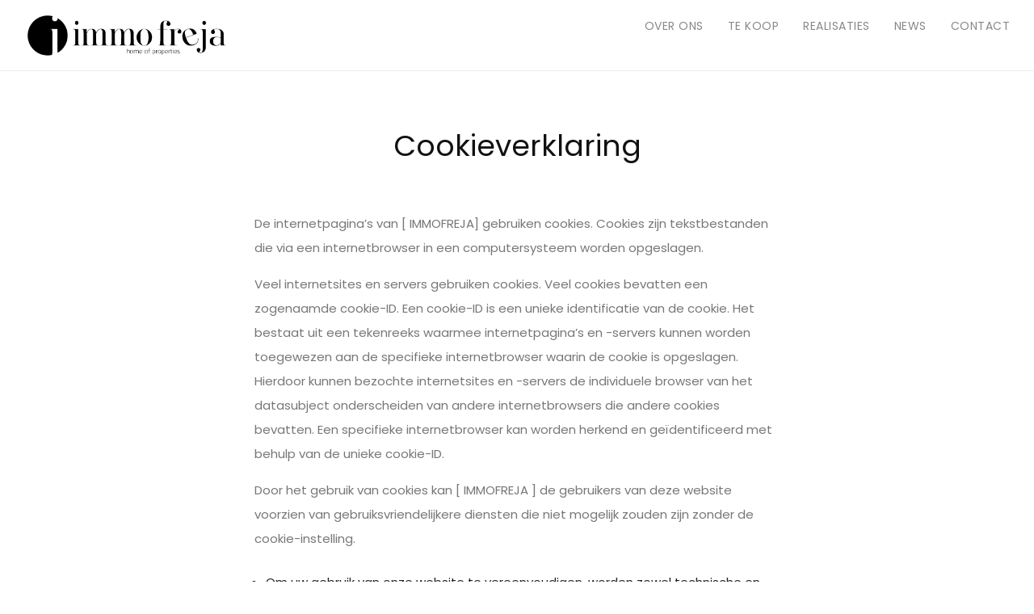

--- FILE ---
content_type: text/html; charset=UTF-8
request_url: http://immofreja.be/cookieverklaring/
body_size: 10210
content:
<!DOCTYPE html>
<!--[if IE 8]> <html lang="nl-BE" class="ie8"> <![endif]-->
<!--[if !IE]><!--> <html lang="nl-BE"> <!--<![endif]-->
<head>
<meta charset="UTF-8">
	<meta name="viewport" content="width=device-width, initial-scale=1, maximum-scale=1">
<meta name="msapplication-TileColor" content="">
<meta name="theme-color" content="">

<link rel="profile" href="http://gmpg.org/xfn/11">
<link rel="pingback" href="http://immofreja.be/xmlrpc.php">

<title>Cookieverklaring &#8211; immo Freja</title>
<meta name='robots' content='max-image-preview:large' />
<link rel='dns-prefetch' href='//fonts.googleapis.com' />
<link rel="alternate" type="application/rss+xml" title="immo Freja &raquo; feed" href="https://immofreja.be/feed/" />
<link rel="alternate" type="application/rss+xml" title="immo Freja &raquo; reactiesfeed" href="https://immofreja.be/comments/feed/" />
<script type="text/javascript">
/* <![CDATA[ */
window._wpemojiSettings = {"baseUrl":"https:\/\/s.w.org\/images\/core\/emoji\/15.0.3\/72x72\/","ext":".png","svgUrl":"https:\/\/s.w.org\/images\/core\/emoji\/15.0.3\/svg\/","svgExt":".svg","source":{"concatemoji":"http:\/\/immofreja.be\/wp-includes\/js\/wp-emoji-release.min.js?ver=6.5.7"}};
/*! This file is auto-generated */
!function(i,n){var o,s,e;function c(e){try{var t={supportTests:e,timestamp:(new Date).valueOf()};sessionStorage.setItem(o,JSON.stringify(t))}catch(e){}}function p(e,t,n){e.clearRect(0,0,e.canvas.width,e.canvas.height),e.fillText(t,0,0);var t=new Uint32Array(e.getImageData(0,0,e.canvas.width,e.canvas.height).data),r=(e.clearRect(0,0,e.canvas.width,e.canvas.height),e.fillText(n,0,0),new Uint32Array(e.getImageData(0,0,e.canvas.width,e.canvas.height).data));return t.every(function(e,t){return e===r[t]})}function u(e,t,n){switch(t){case"flag":return n(e,"\ud83c\udff3\ufe0f\u200d\u26a7\ufe0f","\ud83c\udff3\ufe0f\u200b\u26a7\ufe0f")?!1:!n(e,"\ud83c\uddfa\ud83c\uddf3","\ud83c\uddfa\u200b\ud83c\uddf3")&&!n(e,"\ud83c\udff4\udb40\udc67\udb40\udc62\udb40\udc65\udb40\udc6e\udb40\udc67\udb40\udc7f","\ud83c\udff4\u200b\udb40\udc67\u200b\udb40\udc62\u200b\udb40\udc65\u200b\udb40\udc6e\u200b\udb40\udc67\u200b\udb40\udc7f");case"emoji":return!n(e,"\ud83d\udc26\u200d\u2b1b","\ud83d\udc26\u200b\u2b1b")}return!1}function f(e,t,n){var r="undefined"!=typeof WorkerGlobalScope&&self instanceof WorkerGlobalScope?new OffscreenCanvas(300,150):i.createElement("canvas"),a=r.getContext("2d",{willReadFrequently:!0}),o=(a.textBaseline="top",a.font="600 32px Arial",{});return e.forEach(function(e){o[e]=t(a,e,n)}),o}function t(e){var t=i.createElement("script");t.src=e,t.defer=!0,i.head.appendChild(t)}"undefined"!=typeof Promise&&(o="wpEmojiSettingsSupports",s=["flag","emoji"],n.supports={everything:!0,everythingExceptFlag:!0},e=new Promise(function(e){i.addEventListener("DOMContentLoaded",e,{once:!0})}),new Promise(function(t){var n=function(){try{var e=JSON.parse(sessionStorage.getItem(o));if("object"==typeof e&&"number"==typeof e.timestamp&&(new Date).valueOf()<e.timestamp+604800&&"object"==typeof e.supportTests)return e.supportTests}catch(e){}return null}();if(!n){if("undefined"!=typeof Worker&&"undefined"!=typeof OffscreenCanvas&&"undefined"!=typeof URL&&URL.createObjectURL&&"undefined"!=typeof Blob)try{var e="postMessage("+f.toString()+"("+[JSON.stringify(s),u.toString(),p.toString()].join(",")+"));",r=new Blob([e],{type:"text/javascript"}),a=new Worker(URL.createObjectURL(r),{name:"wpTestEmojiSupports"});return void(a.onmessage=function(e){c(n=e.data),a.terminate(),t(n)})}catch(e){}c(n=f(s,u,p))}t(n)}).then(function(e){for(var t in e)n.supports[t]=e[t],n.supports.everything=n.supports.everything&&n.supports[t],"flag"!==t&&(n.supports.everythingExceptFlag=n.supports.everythingExceptFlag&&n.supports[t]);n.supports.everythingExceptFlag=n.supports.everythingExceptFlag&&!n.supports.flag,n.DOMReady=!1,n.readyCallback=function(){n.DOMReady=!0}}).then(function(){return e}).then(function(){var e;n.supports.everything||(n.readyCallback(),(e=n.source||{}).concatemoji?t(e.concatemoji):e.wpemoji&&e.twemoji&&(t(e.twemoji),t(e.wpemoji)))}))}((window,document),window._wpemojiSettings);
/* ]]> */
</script>
<style id='wp-emoji-styles-inline-css' type='text/css'>

	img.wp-smiley, img.emoji {
		display: inline !important;
		border: none !important;
		box-shadow: none !important;
		height: 1em !important;
		width: 1em !important;
		margin: 0 0.07em !important;
		vertical-align: -0.1em !important;
		background: none !important;
		padding: 0 !important;
	}
</style>
<link rel='stylesheet' id='wp-block-library-css' href='http://immofreja.be/wp-includes/css/dist/block-library/style.min.css?ver=6.5.7' type='text/css' media='all' />
<style id='classic-theme-styles-inline-css' type='text/css'>
/*! This file is auto-generated */
.wp-block-button__link{color:#fff;background-color:#32373c;border-radius:9999px;box-shadow:none;text-decoration:none;padding:calc(.667em + 2px) calc(1.333em + 2px);font-size:1.125em}.wp-block-file__button{background:#32373c;color:#fff;text-decoration:none}
</style>
<style id='global-styles-inline-css' type='text/css'>
body{--wp--preset--color--black: #000000;--wp--preset--color--cyan-bluish-gray: #abb8c3;--wp--preset--color--white: #ffffff;--wp--preset--color--pale-pink: #f78da7;--wp--preset--color--vivid-red: #cf2e2e;--wp--preset--color--luminous-vivid-orange: #ff6900;--wp--preset--color--luminous-vivid-amber: #fcb900;--wp--preset--color--light-green-cyan: #7bdcb5;--wp--preset--color--vivid-green-cyan: #00d084;--wp--preset--color--pale-cyan-blue: #8ed1fc;--wp--preset--color--vivid-cyan-blue: #0693e3;--wp--preset--color--vivid-purple: #9b51e0;--wp--preset--gradient--vivid-cyan-blue-to-vivid-purple: linear-gradient(135deg,rgba(6,147,227,1) 0%,rgb(155,81,224) 100%);--wp--preset--gradient--light-green-cyan-to-vivid-green-cyan: linear-gradient(135deg,rgb(122,220,180) 0%,rgb(0,208,130) 100%);--wp--preset--gradient--luminous-vivid-amber-to-luminous-vivid-orange: linear-gradient(135deg,rgba(252,185,0,1) 0%,rgba(255,105,0,1) 100%);--wp--preset--gradient--luminous-vivid-orange-to-vivid-red: linear-gradient(135deg,rgba(255,105,0,1) 0%,rgb(207,46,46) 100%);--wp--preset--gradient--very-light-gray-to-cyan-bluish-gray: linear-gradient(135deg,rgb(238,238,238) 0%,rgb(169,184,195) 100%);--wp--preset--gradient--cool-to-warm-spectrum: linear-gradient(135deg,rgb(74,234,220) 0%,rgb(151,120,209) 20%,rgb(207,42,186) 40%,rgb(238,44,130) 60%,rgb(251,105,98) 80%,rgb(254,248,76) 100%);--wp--preset--gradient--blush-light-purple: linear-gradient(135deg,rgb(255,206,236) 0%,rgb(152,150,240) 100%);--wp--preset--gradient--blush-bordeaux: linear-gradient(135deg,rgb(254,205,165) 0%,rgb(254,45,45) 50%,rgb(107,0,62) 100%);--wp--preset--gradient--luminous-dusk: linear-gradient(135deg,rgb(255,203,112) 0%,rgb(199,81,192) 50%,rgb(65,88,208) 100%);--wp--preset--gradient--pale-ocean: linear-gradient(135deg,rgb(255,245,203) 0%,rgb(182,227,212) 50%,rgb(51,167,181) 100%);--wp--preset--gradient--electric-grass: linear-gradient(135deg,rgb(202,248,128) 0%,rgb(113,206,126) 100%);--wp--preset--gradient--midnight: linear-gradient(135deg,rgb(2,3,129) 0%,rgb(40,116,252) 100%);--wp--preset--font-size--small: 13px;--wp--preset--font-size--medium: 20px;--wp--preset--font-size--large: 36px;--wp--preset--font-size--x-large: 42px;--wp--preset--spacing--20: 0.44rem;--wp--preset--spacing--30: 0.67rem;--wp--preset--spacing--40: 1rem;--wp--preset--spacing--50: 1.5rem;--wp--preset--spacing--60: 2.25rem;--wp--preset--spacing--70: 3.38rem;--wp--preset--spacing--80: 5.06rem;--wp--preset--shadow--natural: 6px 6px 9px rgba(0, 0, 0, 0.2);--wp--preset--shadow--deep: 12px 12px 50px rgba(0, 0, 0, 0.4);--wp--preset--shadow--sharp: 6px 6px 0px rgba(0, 0, 0, 0.2);--wp--preset--shadow--outlined: 6px 6px 0px -3px rgba(255, 255, 255, 1), 6px 6px rgba(0, 0, 0, 1);--wp--preset--shadow--crisp: 6px 6px 0px rgba(0, 0, 0, 1);}:where(.is-layout-flex){gap: 0.5em;}:where(.is-layout-grid){gap: 0.5em;}body .is-layout-flex{display: flex;}body .is-layout-flex{flex-wrap: wrap;align-items: center;}body .is-layout-flex > *{margin: 0;}body .is-layout-grid{display: grid;}body .is-layout-grid > *{margin: 0;}:where(.wp-block-columns.is-layout-flex){gap: 2em;}:where(.wp-block-columns.is-layout-grid){gap: 2em;}:where(.wp-block-post-template.is-layout-flex){gap: 1.25em;}:where(.wp-block-post-template.is-layout-grid){gap: 1.25em;}.has-black-color{color: var(--wp--preset--color--black) !important;}.has-cyan-bluish-gray-color{color: var(--wp--preset--color--cyan-bluish-gray) !important;}.has-white-color{color: var(--wp--preset--color--white) !important;}.has-pale-pink-color{color: var(--wp--preset--color--pale-pink) !important;}.has-vivid-red-color{color: var(--wp--preset--color--vivid-red) !important;}.has-luminous-vivid-orange-color{color: var(--wp--preset--color--luminous-vivid-orange) !important;}.has-luminous-vivid-amber-color{color: var(--wp--preset--color--luminous-vivid-amber) !important;}.has-light-green-cyan-color{color: var(--wp--preset--color--light-green-cyan) !important;}.has-vivid-green-cyan-color{color: var(--wp--preset--color--vivid-green-cyan) !important;}.has-pale-cyan-blue-color{color: var(--wp--preset--color--pale-cyan-blue) !important;}.has-vivid-cyan-blue-color{color: var(--wp--preset--color--vivid-cyan-blue) !important;}.has-vivid-purple-color{color: var(--wp--preset--color--vivid-purple) !important;}.has-black-background-color{background-color: var(--wp--preset--color--black) !important;}.has-cyan-bluish-gray-background-color{background-color: var(--wp--preset--color--cyan-bluish-gray) !important;}.has-white-background-color{background-color: var(--wp--preset--color--white) !important;}.has-pale-pink-background-color{background-color: var(--wp--preset--color--pale-pink) !important;}.has-vivid-red-background-color{background-color: var(--wp--preset--color--vivid-red) !important;}.has-luminous-vivid-orange-background-color{background-color: var(--wp--preset--color--luminous-vivid-orange) !important;}.has-luminous-vivid-amber-background-color{background-color: var(--wp--preset--color--luminous-vivid-amber) !important;}.has-light-green-cyan-background-color{background-color: var(--wp--preset--color--light-green-cyan) !important;}.has-vivid-green-cyan-background-color{background-color: var(--wp--preset--color--vivid-green-cyan) !important;}.has-pale-cyan-blue-background-color{background-color: var(--wp--preset--color--pale-cyan-blue) !important;}.has-vivid-cyan-blue-background-color{background-color: var(--wp--preset--color--vivid-cyan-blue) !important;}.has-vivid-purple-background-color{background-color: var(--wp--preset--color--vivid-purple) !important;}.has-black-border-color{border-color: var(--wp--preset--color--black) !important;}.has-cyan-bluish-gray-border-color{border-color: var(--wp--preset--color--cyan-bluish-gray) !important;}.has-white-border-color{border-color: var(--wp--preset--color--white) !important;}.has-pale-pink-border-color{border-color: var(--wp--preset--color--pale-pink) !important;}.has-vivid-red-border-color{border-color: var(--wp--preset--color--vivid-red) !important;}.has-luminous-vivid-orange-border-color{border-color: var(--wp--preset--color--luminous-vivid-orange) !important;}.has-luminous-vivid-amber-border-color{border-color: var(--wp--preset--color--luminous-vivid-amber) !important;}.has-light-green-cyan-border-color{border-color: var(--wp--preset--color--light-green-cyan) !important;}.has-vivid-green-cyan-border-color{border-color: var(--wp--preset--color--vivid-green-cyan) !important;}.has-pale-cyan-blue-border-color{border-color: var(--wp--preset--color--pale-cyan-blue) !important;}.has-vivid-cyan-blue-border-color{border-color: var(--wp--preset--color--vivid-cyan-blue) !important;}.has-vivid-purple-border-color{border-color: var(--wp--preset--color--vivid-purple) !important;}.has-vivid-cyan-blue-to-vivid-purple-gradient-background{background: var(--wp--preset--gradient--vivid-cyan-blue-to-vivid-purple) !important;}.has-light-green-cyan-to-vivid-green-cyan-gradient-background{background: var(--wp--preset--gradient--light-green-cyan-to-vivid-green-cyan) !important;}.has-luminous-vivid-amber-to-luminous-vivid-orange-gradient-background{background: var(--wp--preset--gradient--luminous-vivid-amber-to-luminous-vivid-orange) !important;}.has-luminous-vivid-orange-to-vivid-red-gradient-background{background: var(--wp--preset--gradient--luminous-vivid-orange-to-vivid-red) !important;}.has-very-light-gray-to-cyan-bluish-gray-gradient-background{background: var(--wp--preset--gradient--very-light-gray-to-cyan-bluish-gray) !important;}.has-cool-to-warm-spectrum-gradient-background{background: var(--wp--preset--gradient--cool-to-warm-spectrum) !important;}.has-blush-light-purple-gradient-background{background: var(--wp--preset--gradient--blush-light-purple) !important;}.has-blush-bordeaux-gradient-background{background: var(--wp--preset--gradient--blush-bordeaux) !important;}.has-luminous-dusk-gradient-background{background: var(--wp--preset--gradient--luminous-dusk) !important;}.has-pale-ocean-gradient-background{background: var(--wp--preset--gradient--pale-ocean) !important;}.has-electric-grass-gradient-background{background: var(--wp--preset--gradient--electric-grass) !important;}.has-midnight-gradient-background{background: var(--wp--preset--gradient--midnight) !important;}.has-small-font-size{font-size: var(--wp--preset--font-size--small) !important;}.has-medium-font-size{font-size: var(--wp--preset--font-size--medium) !important;}.has-large-font-size{font-size: var(--wp--preset--font-size--large) !important;}.has-x-large-font-size{font-size: var(--wp--preset--font-size--x-large) !important;}
.wp-block-navigation a:where(:not(.wp-element-button)){color: inherit;}
:where(.wp-block-post-template.is-layout-flex){gap: 1.25em;}:where(.wp-block-post-template.is-layout-grid){gap: 1.25em;}
:where(.wp-block-columns.is-layout-flex){gap: 2em;}:where(.wp-block-columns.is-layout-grid){gap: 2em;}
.wp-block-pullquote{font-size: 1.5em;line-height: 1.6;}
</style>
<link rel='stylesheet' id='contact-form-7-css' href='http://immofreja.be/wp-content/plugins/contact-form-7/includes/css/styles.css?ver=5.9.7' type='text/css' media='all' />
<link rel='stylesheet' id='bootstrap-css' href='http://immofreja.be/wp-content/themes/brixey/assets/css/bootstrap.min.css?ver=4.5.3' type='text/css' media='all' />
<link rel='stylesheet' id='et-line-css' href='http://immofreja.be/wp-content/themes/brixey/assets/css/et-line.css?ver=1.9.2' type='text/css' media='all' />
<link rel='stylesheet' id='font-awesome-css' href='http://immofreja.be/wp-content/themes/brixey/inc/theme-options/cs-framework/assets/css/font-awesome.min.css?ver=4.6.3' type='text/css' media='all' />
<link rel='stylesheet' id='jquery-mCustomScrollbar-css' href='http://immofreja.be/wp-content/themes/brixey/assets/css/jquery.mCustomScrollbar.min.css?ver=1.9.2' type='text/css' media='all' />
<link rel='stylesheet' id='magnific-popup-css' href='http://immofreja.be/wp-content/themes/brixey/assets/css/magnific-popup.css?ver=1.9.2' type='text/css' media='all' />
<link rel='stylesheet' id='owl-carousel-css' href='http://immofreja.be/wp-content/themes/brixey/assets/css/owl.carousel.css?ver=2.1.6' type='text/css' media='all' />
<link rel='stylesheet' id='swiper-css' href='http://immofreja.be/wp-content/themes/brixey/assets/css/swiper.min.css?ver=3.4.0' type='text/css' media='all' />
<link rel='stylesheet' id='themify-icons-css' href='http://immofreja.be/wp-content/themes/brixey/assets/css/themify-icons.css?ver=1.9.2' type='text/css' media='all' />
<link rel='stylesheet' id='brixey-style-css' href='http://immofreja.be/wp-content/themes/brixey/assets/css/styles.css?ver=1.9.2' type='text/css' media='all' />
<link rel='stylesheet' id='brixey-responsive-css' href='http://immofreja.be/wp-content/themes/brixey/assets/css/responsive.css?ver=1.9.2' type='text/css' media='all' />
<link rel='stylesheet' id='brixey-google-fonts-css' href='//fonts.googleapis.com/css?family=Poppins%3A300%2C300i%2C400%2C600%2C600i%2C700&#038;subset=latin' type='text/css' media='all' />
<link rel='stylesheet' id='brixey-child-style-css' href='http://immofreja.be/wp-content/themes/brixey-child/style.css' type='text/css' media='all' />
<script type="text/javascript" src="http://immofreja.be/wp-includes/js/jquery/jquery.min.js?ver=3.7.1" id="jquery-core-js"></script>
<script type="text/javascript" src="http://immofreja.be/wp-includes/js/jquery/jquery-migrate.min.js?ver=3.4.1" id="jquery-migrate-js"></script>
<script></script><link rel="https://api.w.org/" href="https://immofreja.be/wp-json/" /><link rel="alternate" type="application/json" href="https://immofreja.be/wp-json/wp/v2/pages/1594" /><link rel="EditURI" type="application/rsd+xml" title="RSD" href="https://immofreja.be/xmlrpc.php?rsd" />
<meta name="generator" content="WordPress 6.5.7" />
<link rel="canonical" href="https://immofreja.be/cookieverklaring/" />
<link rel='shortlink' href='https://immofreja.be/?p=1594' />
<link rel="alternate" type="application/json+oembed" href="https://immofreja.be/wp-json/oembed/1.0/embed?url=https%3A%2F%2Fimmofreja.be%2Fcookieverklaring%2F" />
<link rel="alternate" type="text/xml+oembed" href="https://immofreja.be/wp-json/oembed/1.0/embed?url=https%3A%2F%2Fimmofreja.be%2Fcookieverklaring%2F&#038;format=xml" />
<meta name="generator" content="Powered by WPBakery Page Builder - drag and drop page builder for WordPress."/>
<link rel="icon" href="https://immofreja.be/wp-content/uploads/2018/05/cropped-icon_144-32x32.png" sizes="32x32" />
<link rel="icon" href="https://immofreja.be/wp-content/uploads/2018/05/cropped-icon_144-192x192.png" sizes="192x192" />
<link rel="apple-touch-icon" href="https://immofreja.be/wp-content/uploads/2018/05/cropped-icon_144-180x180.png" />
<meta name="msapplication-TileImage" content="https://immofreja.be/wp-content/uploads/2018/05/cropped-icon_144-270x270.png" />
<noscript><style> .wpb_animate_when_almost_visible { opacity: 1; }</style></noscript></head>
<body class="page-template-default page page-id-1594 wpb-js-composer js-comp-ver-7.7.2 vc_responsive">
<!-- brxy main wrap -->
<div class="brxy-main-wrap  menu-style-two dhav-transparent-header">
      <!-- Header -->
    <header class="brxy-header  brxy-sticky-class ">
      <div class="header-wrap">
        <div class="brxy-logo" style="padding-top:15px;padding-bottom:15px;">
	<a href="https://immofreja.be/">
	<img src="https://immofreja.be/wp-content/uploads/2018/05/immofj_logo_black_273.png" width="251" height="57" alt="immo Freja" class="retina-logo black-logo">
				<img src="https://immofreja.be/wp-content/uploads/2018/05/immofj_logo_white_657.png" width="251" height="57" alt="immo Freja" class="retina-logo white-logo">
				<img src="https://immofreja.be/wp-content/uploads/2018/05/immofj_logo_black_91.png" alt="immo Freja" class="default-logo black-logo" width="251" height="57"><img src="https://immofreja.be/wp-content/uploads/2018/05/immofj_logo_white_218.png" alt="immo Freja" class="default-logo white-logo" width="251" height="57"></a></div><div class="header-right "><ul id="menu-immofj_01" class="brxy-menu"><li id="menu-item-1320" class="menu-item menu-item-type-custom menu-item-object-custom menu-item-1320"><a href="http://immofreja.be/#overons">Over ons</a></li>
<li id="menu-item-1480" class="menu-item menu-item-type-custom menu-item-object-custom menu-item-1480"><a href="http://immofreja.be/#tekoop">Te koop</a></li>
<li id="menu-item-1253" class="menu-item menu-item-type-custom menu-item-object-custom menu-item-1253"><a href="http://immofreja.be/#realisaties">Realisaties</a></li>
<li id="menu-item-1251" class="menu-item menu-item-type-post_type menu-item-object-page menu-item-1251"><a href="https://immofreja.be/news/">News</a></li>
<li id="menu-item-1319" class="menu-item menu-item-type-post_type menu-item-object-page menu-item-1319"><a href="https://immofreja.be/contact/">Contact</a></li>
</ul><a href="javascript:void(0);" class="brxy-toggle"><span class="toggle-separator"></span></a></div>      </div>
    </header>
    <div class="brxy-mid-wrap single"">
		<div class="container">
					<div class="brxy-title-area default-spacing"  style="">
		<div class="brxy-info-title">
						<div class="info-title">
				Cookieverklaring			 </div>
		</div>
	</div>
		<div class="brxy-unit-fix">
			<div class="brxy-blog-detail">
		
<p>De internetpagina’s van [ IMMOFREJA] gebruiken cookies. Cookies zijn tekstbestanden die via een internetbrowser in een computersysteem worden opgeslagen.</p>



<p>Veel internetsites en servers gebruiken cookies. Veel cookies bevatten een zogenaamde cookie-ID. Een cookie-ID is een unieke identificatie van de cookie. Het bestaat uit een tekenreeks waarmee internetpagina’s en -servers kunnen worden toegewezen aan de specifieke internetbrowser waarin de cookie is opgeslagen. Hierdoor kunnen bezochte internetsites en -servers de individuele browser van het datasubject onderscheiden van andere internetbrowsers die andere cookies bevatten. Een specifieke internetbrowser kan worden herkend en geïdentificeerd met behulp van de unieke cookie-ID.</p>



<p>Door het gebruik van cookies kan [  IMMOFREJA ] de gebruikers van deze website voorzien van gebruiksvriendelijkere diensten die niet mogelijk zouden zijn zonder de cookie-instelling.</p>



<ul><li>Om uw gebruik van onze website te vereenvoudigen, worden zowel technische en sessiecookies gebruikt. Deze cookies zijn dan ook strikt noodzakelijk voor het functioneren van de website.</li></ul>



<p>Door middel van een cookie kunnen de informatie en aanbiedingen op onze website worden geoptimaliseerd met de gebruiker in gedachten. Cookies stellen ons in staat om, zoals eerder vermeld, onze websitegebruikers te herkennen. Het doel van deze erkenning is om het voor gebruikers gemakkelijker te maken om onze website te gebruiken. De websitegebruiker die cookies gebruikt, hoeft bijvoorbeeld geen toegangsgegevens in te voeren telkens wanneer de website wordt bezocht, omdat deze wordt overgenomen door de website en de cookie wordt dus opgeslagen op het computersysteem van de gebruiker.</p>



<p>Alle overige cookies worden uitsluitend geïnstalleerd/geactiveerd na uw uitdrukkelijke en voorafgaande toestemming tijdens uw eerste bezoek van de website. Deze toestemming kan algemeen worden uitgedrukt, bijvoorbeeld als reactie op de cookiebanner. Uw toestemming wordt getraceerd voor andere en toekomstige bezoeken aan de website. U hebt als gebruiker steeds het recht om uw uitdrukkelijke toestemming geheel of gedeeltelijk in te trekken.</p>



<p>Aangezien cookies persoonsgegevens zijn, wordt de verwerking ervan beheerst door onze Privacyverklaring. Door akkoord te gaan met ons cookiebeleid, geeft u ons de toestemming om uw persoonsgegevens (m.n. de cookies) conform onze privacyverklaring te verwerken.</p>



<p>Raadpleeg voor meer informatie over cookies www.allaboutcookies.org of www.youronlinechoices.eu.</p>



<h6 class="wp-block-heading"><strong>HET GEBRUIK VAN “COOKIES”.</strong></h6>



<p>Tijdens een bezoek aan de site kunnen ‘cookies’ op de harde schijf van uw computer geplaatst worden. Een cookie is een tekstbestand dat door de server van een website in de browser van uw computer of op uw mobiel apparaat geplaatst wordt wanneer u een website raadpleegt. Cookies kunnen niet worden gebruikt om personen te identificeren, een cookie kan slechts een machine identificeren.</p>



<p>[  IMMOFREJA ] maakt gebruik van de volgende cookies:</p>



<p><strong>‘First party cookies’</strong>&nbsp;zijn technische cookies die gebruikt worden door de bezochte site zelf en die tot doel hebben de site optimaal te laten functioneren. Voorbeeld: instellingen die de gebruiker bij de vorige bezoeken aan de site heeft gedaan, of nog : een vooraf ingevuld formulier met data dat de gebruiker tijdens vorige bezoeken heeft gedaan.</p>



<p><strong>‘Third Party cookies’</strong>&nbsp;zijn cookies die niet afkomstig zijn van de website zelf, maar wel van derden, bijvoorbeeld een aanwezige marketing of advertentieplug-in. Bijvoorbeeld cookies van Facebook of Google Analytics. Voor dergelijke cookies moet de bezoeker van de site eerst toestemming geven – dit kan gebeuren via een balk onderaan of bovenaan de website, met verwijzing naar deze policy, die het verder surfen op de website echter niet verhindert.)</p>



<p>U kan uw internetbrowser zodanig instellen dat cookies niet worden geaccepteerd, dat u een waarschuwing ontvangt wanneer een cookie geïnstalleerd wordt of dat de cookies nadien van uw harde schijf worden verwijderd. Dit kan u doen via de instellingen van uw browser (via de help-functie). Hou er hierbij wel rekening mee dat bepaalde grafische elementen niet correct kunnen verschijnen, of dat u bepaalde applicaties niet zal kunnen gebruiken.</p>



<p>Door gebruik te maken van onze website, gaat u akkoord met ons gebruik van cookies.</p>



<h6 class="wp-block-heading"><strong>GOOGLE ANALYTICS</strong></h6>



<p>Deze website maakt gebruik van Google Analytics, een webanalyse-service die wordt aangeboden door Google Inc. (“Google”). Google Analytics maakt gebruik van “cookies” (tekstbestandjes die op Uw computer worden geplaatst) om de website te helpen analyseren hoe gebruikers de site gebruiken. De door het cookie gegenereerde informatie over Uw gebruik van de website (met inbegrip van Uw IP-adres) wordt overgebracht naar en door Google opgeslagen op servers in de Verenigde Staten. Google gebruikt deze informatie om bij te houden hoe u de website gebruikt, rapporten over de website-activiteit op te stellen voor website-exploitanten en andere diensten aan te bieden met betrekking tot website-activiteit en internetgebruik. Google mag deze informatie aan derden verschaffen indien Google hiertoe wettelijk wordt verplicht, of voor zover deze derden de informatie namens Google verwerken. Google zal Uw IP-adres niet combineren met andere gegevens waarover Google beschikt. U kunt het gebruik van cookies weigeren door in Uw browser de daarvoor geëigende instellingen te kiezen. Wij wijzen u er echter op dat u in dat geval wellicht niet alle mogelijkheden van deze website kunt benutten. Door gebruik te maken van deze website geeft u toestemming voor het verwerken van de informatie door Google op de wijze en voor de doeleinden zoals hiervoor omschreven.</p>



<h6 class="wp-block-heading">GOOGLE ADWORDS – INDIEN DIT DOOR JULLIE GEBRUIKT WORDT.</h6>



<p>[  IMMOFREJA ] heeft Google AdWords geïntegreerd op de website. Google AdWords is een service voor internetadvertenties waarmee [  IMMOFREJA ] advertenties in de zoekresultaten van de Google-zoekmachine en in het advertentienetwerk van Google kan plaatsen. Google AdWords staat een ons toe om vooraf bepaalde zoekwoorden vooraf te definiëren met behulp waarvan een advertentie in de zoekresultaten van Google pas dan wordt weergegeven, wanneer de gebruiker de zoekmachine gebruikt om een zoekwoordrelevant zoekresultaat op te halen. In het Google Advertising Network worden de advertenties op relevante webpagina’s verspreid met behulp van een automatisch algoritme, rekening houdend met de eerder gedefinieerde trefwoorden.</p>



<p>Het doel van Google AdWords is de promotie van onze website door het opnemen van relevante advertenties op de websites van derden en in de zoekresultaten van de zoekmachine Google en een invoeging van advertenties van derden op onze website.</p>



<p>Als een betrokkene onze website bereikt via een Google-advertentie, wordt een conversiecookie opgeslagen op het informatietechnologiesysteem van de betrokkene via Google. De definitie van cookies is hierboven uitgelegd. Een conversiecookie verliest zijn geldigheid na 30 dagen en wordt niet gebruikt om de betrokkene te identificeren. Als de cookie niet is verlopen, wordt de conversiecookie gebruikt om te controleren of bepaalde subpagina’s, bijvoorbeeld het winkelwagentje van een online winkelsysteem, zijn opgeroepen op onze website.</p>



<p>De gegevens en informatie die worden verzameld door het gebruik van de conversiecookie, worden door Google gebruikt om bezoekstatistieken voor onze website te maken. Deze bezoekstatistieken worden gebruikt om het totale aantal gebruikers te bepalen dat via AdWords-advertenties is bediend om het succes of de mislukking van elke AdWords-advertentie te bepalen en om onze AdWords-advertenties in de toekomst te optimaliseren. Noch ons bedrijf noch andere Google AdWords-adverteerders ontvangen informatie van Google die de betrokkene zou kunnen identificeren.</p>



<p>De conversie-cookie slaat persoonlijke informatie op, bijvoorbeeld de internetpagina’s die door de betrokkene worden bezocht. Telkens wanneer we onze internetpagina’s bezoeken, worden persoonlijke gegevens, inclusief het IP-adres van de internettoegang gebruikt door de betrokkene, doorgestuurd naar Google in de Verenigde Staten van Amerika. Deze persoonlijke gegevens worden door Google in de Verenigde Staten van Amerika opgeslagen. Google kan deze persoonlijke gegevens die via de technische procedure zijn verzameld, doorgeven aan derden.</p>
			</div>
		</div>
			</div>
	</div>
		<footer class="brxy-footer">
			<!-- Footer Widgets -->
<div class="container footer-widget-area">
	<div class="row">
		<div class="col-md-3 col-sm-3"><div class="column-wrap widget_text">			<div class="textwidget"><p><a href="www.identiq.be" target="_blank" rel="noopener noreferrer"><img loading="lazy" decoding="async" class="alignnone wp-image-69" src="https://immofreja.be/wp-content/uploads/2018/05/immofj_logo_white_218.png" alt="" width="219" height="123" /></a></p>
</div>
		</div> <!-- end widget --></div><div class="col-md-3 col-sm-3"><div class="column-wrap widget_text"><div class="brxy-column-title"><span class="column-title">Bezoek ons na afspraak</span></div>			<div class="textwidget"><p>Staatsbaan 279</p>
<p>3460 Bekkevoort</p>
</div>
		</div> <!-- end widget --><div class="column-wrap widget_text">			<div class="textwidget"></div>
		</div> <!-- end widget --></div><div class="col-md-3 col-sm-3"><div class="column-wrap widget_text"><div class="brxy-column-title"><span class="column-title">Gegevens</span></div>			<div class="textwidget"><div class="clearfix  brxy-lists-697ec48c11700"><a href="tel:0032476289978" target="_blank" rel="noopener">+32 476 28 99 78</a></div>
<div class="clearfix  brxy-lists-697ec48c1172e"><a href="mailto:info@immofreja.be" target="_blank" rel="noopener">info@immofreja.be</a></div>
</div>
		</div> <!-- end widget --></div><div class="col-md-3 col-sm-3"><div class="column-wrap widget_text"><div class="brxy-column-title"><span class="column-title">Verklaringen</span></div>			<div class="textwidget"><p><a href="https://immofreja.be/cookieverklaring/">Cookieverklaring</a></p>
<p><a href="https://immofreja.be/privacyverklaring/">Privacyverklaring</a></p>
</div>
		</div> <!-- end widget --></div>	</div>
</div>
<!-- Footer Widgets -->		</footer>
	
<!-- Copyright Bar -->
<div class="brxy-secondary-footer">
  <div class="secondary-footer-wrap fullwidth">
    <div class="container">
      <div class="row">
        <div class="col-sm-6">
          <div class="brxy-copyright">
            © IDENTIQ</a> - IMMO FREJA          </div>
        </div>
                <div class="col-sm-6 text-right">
          <div class="brxy-social "></div><a href="https://www.facebook.com/immofreja">Facebook</a> <a href="https://www.instagram.com/immofreja">Instagram</a>
        </div>
              </div>
    </div>
  </div>
</div>
<!-- Copyright Bar -->
</div><!-- #vtheme-wrapper -->
<div class="brxy-back-top">
  <a href="#0"><i class="fa fa-angle-up" aria-hidden="true"></i></a>
</div>
<style id="brixey-inline-style" type="text/css"></style><link rel='stylesheet' id='brixey-default-style-css' href='http://immofreja.be/wp-content/themes/brixey/style.css?ver=6.5.7' type='text/css' media='all' />
<style id='brixey-default-style-inline-css' type='text/css'>
.no-class {}.vt-maintenance-mode {}body{font-family:"Poppins", Arial, sans-serif;font-size:14px;line-height:1.42857143;font-style:normal;}.brxy-menu > li > a{font-family:"Poppins", Arial, sans-serif;font-size:14px;font-style:normal;}.brxy-menu .sub-menu > li > a{font-family:"Poppins", Arial, sans-serif;font-size:11px;font-style:normal;}h1{font-family:"Poppins", Arial, sans-serif;font-size:36px;line-height:1.42857143;font-style:normal;}h2{font-family:"Poppins", Arial, sans-serif;font-size:30px;line-height:1.42857143;font-style:normal;}h3{font-family:"Poppins", Arial, sans-serif;font-size:24px;line-height:1.42857143;font-style:normal;}h4{font-family:"Poppins", Arial, sans-serif;font-size:18px;line-height:1.42857143;font-style:normal;}h5{font-family:"Poppins", Arial, sans-serif;font-size:14px;line-height:1.42857143;font-style:normal;}h6{font-family:"Poppins", Arial, sans-serif;font-size:12px;line-height:1.42857143;font-style:normal;}p, input[type="text"], input[type="email"], input[type="password"], input[type="tel"], input[type="search"], input[type="date"], input[type="time"], input[type="datetime-local"], input[type="month"], input[type="url"], input[type="number"], textarea, select, .form-control, .wpcf7-list-item-label, .brxy-title-wrap .section-sub-title, .project-info .project-category, .brxy-testimonial .client-designation, .mate-info .mate-designation, .brxy-info-title .info-sub-title, .contact-link, .service-info ul, .brxy-service-detail .tab-content ul, .brxy-service-detail dl dd, .post-date, .brxy-unit-fix .brxy-blog-detail ul, .brxy-comments-area .comment-area ul, .brxy-unit-fix .brxy-blog-detail ol, .brxy-comments-area .comment-area ol, .brxy-unit-fix .brxy-bottom-meta, .location-list ul, .column-wrap{font-family:"Poppins", Arial, sans-serif;font-style:normal;}
</style>
<script type="text/javascript" src="http://immofreja.be/wp-includes/js/dist/vendor/wp-polyfill-inert.min.js?ver=3.1.2" id="wp-polyfill-inert-js"></script>
<script type="text/javascript" src="http://immofreja.be/wp-includes/js/dist/vendor/regenerator-runtime.min.js?ver=0.14.0" id="regenerator-runtime-js"></script>
<script type="text/javascript" src="http://immofreja.be/wp-includes/js/dist/vendor/wp-polyfill.min.js?ver=3.15.0" id="wp-polyfill-js"></script>
<script type="text/javascript" src="http://immofreja.be/wp-includes/js/dist/hooks.min.js?ver=2810c76e705dd1a53b18" id="wp-hooks-js"></script>
<script type="text/javascript" src="http://immofreja.be/wp-includes/js/dist/i18n.min.js?ver=5e580eb46a90c2b997e6" id="wp-i18n-js"></script>
<script type="text/javascript" id="wp-i18n-js-after">
/* <![CDATA[ */
wp.i18n.setLocaleData( { 'text direction\u0004ltr': [ 'ltr' ] } );
/* ]]> */
</script>
<script type="text/javascript" src="http://immofreja.be/wp-content/plugins/contact-form-7/includes/swv/js/index.js?ver=5.9.7" id="swv-js"></script>
<script type="text/javascript" id="contact-form-7-js-extra">
/* <![CDATA[ */
var wpcf7 = {"api":{"root":"https:\/\/immofreja.be\/wp-json\/","namespace":"contact-form-7\/v1"}};
/* ]]> */
</script>
<script type="text/javascript" id="contact-form-7-js-translations">
/* <![CDATA[ */
( function( domain, translations ) {
	var localeData = translations.locale_data[ domain ] || translations.locale_data.messages;
	localeData[""].domain = domain;
	wp.i18n.setLocaleData( localeData, domain );
} )( "contact-form-7", {"translation-revision-date":"2024-07-18 13:53:11+0000","generator":"GlotPress\/4.0.1","domain":"messages","locale_data":{"messages":{"":{"domain":"messages","plural-forms":"nplurals=2; plural=n != 1;","lang":"nl_BE"},"This contact form is placed in the wrong place.":["Dit contactformulier staat op de verkeerde plek."],"Error:":["Fout:"]}},"comment":{"reference":"includes\/js\/index.js"}} );
/* ]]> */
</script>
<script type="text/javascript" src="http://immofreja.be/wp-content/plugins/contact-form-7/includes/js/index.js?ver=5.9.7" id="contact-form-7-js"></script>
<script type="text/javascript" src="http://immofreja.be/wp-content/themes/brixey/assets/js/bootstrap.min.js?ver=4.5.3" id="bootstrap-js"></script>
<script type="text/javascript" src="http://immofreja.be/wp-content/themes/brixey/assets/js/plugins.js?ver=1.9.2" id="brixey-plugins-js"></script>
<script type="text/javascript" src="http://immofreja.be/wp-content/themes/brixey/assets/js/ajax-load-more.js?ver=1.9.2" id="brixey-loadmore-js"></script>
<script type="text/javascript" src="http://immofreja.be/wp-content/themes/brixey/assets/js/scripts.js?ver=1.9.2" id="brixey-scripts-js"></script>
<script type="text/javascript" src="http://immofreja.be/wp-content/themes/brixey/assets/js/jquery.validate.min.js?ver=1.9.0" id="validate-js-js"></script>
<script type="text/javascript" id="validate-js-js-after">
/* <![CDATA[ */
jQuery(document).ready(function($) {$("#commentform").validate({rules: {author: {required: true,minlength: 2},email: {required: true,email: true},comment: {required: true,minlength: 10}}});});
/* ]]> */
</script>
<script></script></body>
</html>
